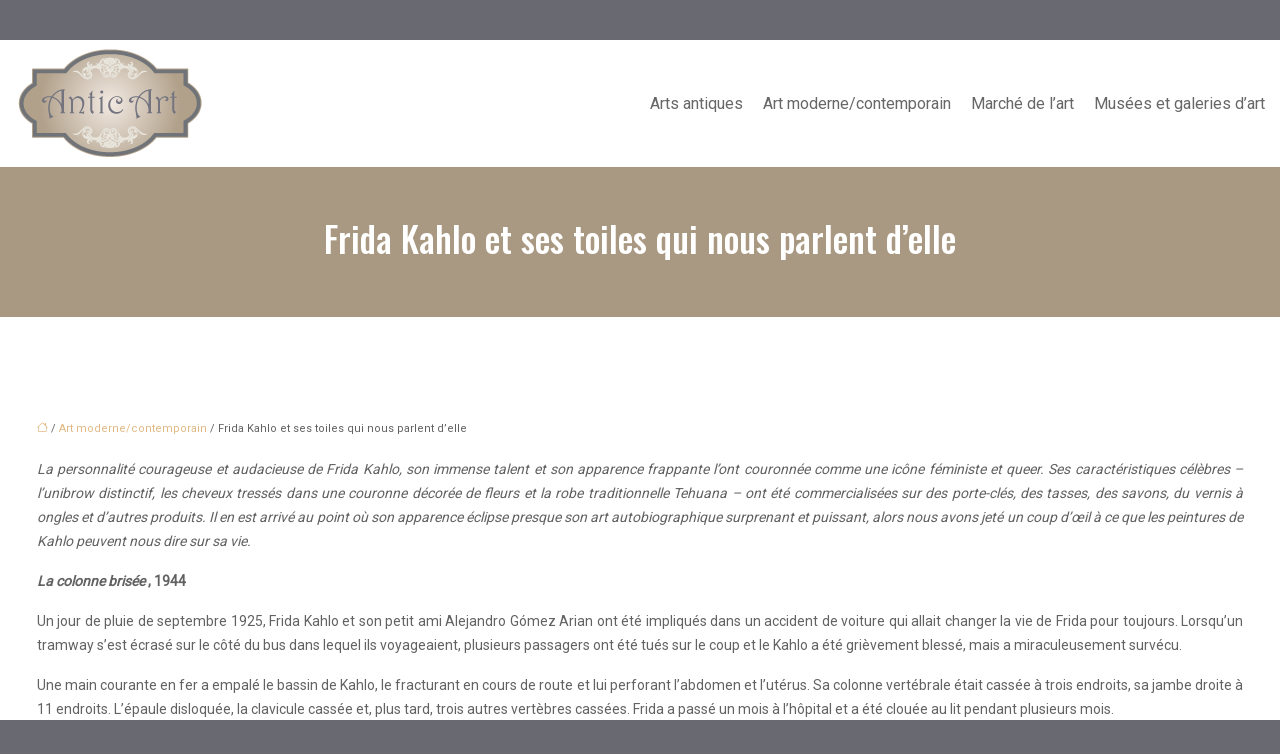

--- FILE ---
content_type: text/html; charset=UTF-8
request_url: https://www.antic-art.com/frida-kahlo-et-ses-toiles-qui-nous-parlent-delle/
body_size: 14150
content:
<!DOCTYPE html>
<html lang="fr-FR">
<head>
<meta charset="UTF-8" />
<meta name="viewport" content="width=device-width">
<link rel="shortcut icon" href="/wp-content/uploads/2015/10/favicon-1.jpg" />
<script type="application/ld+json">
{
    "@context": "https://schema.org",
    "@graph": [
        {
            "@type": "WebSite",
            "@id": "https://www.antic-art.com#website",
            "url": "https://www.antic-art.com",
            "name": "Antic art",
            "inLanguage": "fr-FR",
            "publisher": {
                "@id": "https://www.antic-art.com#organization"
            }
        },
        {
            "@type": "Organization",
            "@id": "https://www.antic-art.com#organization",
            "name": "Antic art",
            "url": "https://www.antic-art.com",
            "logo": {
                "@type": "ImageObject",
                "@id": "https://www.antic-art.com#logo",
                "url": "https://www.antic-art.com/wp-content/uploads/2015/11/logo1-1.png"
            }
        },
        {
            "@type": "Person",
            "@id": "https://www.antic-art.com/author/antic@art#person",
            "name": "antic@art",
            "jobTitle": "Rédaction Web",
            "url": "https://www.antic-art.com/author/antic@art",
            "worksFor": {
                "@id": "https://www.antic-art.com#organization"
            },
            "image": {
                "@type": "ImageObject",
                "url": ""
            }
        },
        {
            "@type": "WebPage",
            "@id": "https://www.antic-art.com/frida-kahlo-et-ses-toiles-qui-nous-parlent-delle/#webpage",
            "url": "https://www.antic-art.com/frida-kahlo-et-ses-toiles-qui-nous-parlent-delle/",
            "isPartOf": {
                "@id": "https://www.antic-art.com#website"
            },
            "breadcrumb": {
                "@id": "https://www.antic-art.com/frida-kahlo-et-ses-toiles-qui-nous-parlent-delle/#breadcrumb"
            },
            "inLanguage": "fr_FR"
        },
        {
            "@type": "Article",
            "@id": "https://www.antic-art.com/frida-kahlo-et-ses-toiles-qui-nous-parlent-delle/#article",
            "headline": "Frida Kahlo et ses toiles qui nous parlent d&rsquo;elle",
            "mainEntityOfPage": {
                "@id": "https://www.antic-art.com/frida-kahlo-et-ses-toiles-qui-nous-parlent-delle/#webpage"
            },
            "wordCount": 1495,
            "isAccessibleForFree": true,
            "articleSection": [
                "Art moderne/contemporain"
            ],
            "datePublished": "2020-11-06T09:40:58+00:00",
            "author": {
                "@id": "https://www.antic-art.com/author/antic@art#person"
            },
            "publisher": {
                "@id": "https://www.antic-art.com#organization"
            },
            "inLanguage": "fr-FR"
        },
        {
            "@type": "BreadcrumbList",
            "@id": "https://www.antic-art.com/frida-kahlo-et-ses-toiles-qui-nous-parlent-delle/#breadcrumb",
            "itemListElement": [
                {
                    "@type": "ListItem",
                    "position": 1,
                    "name": "Accueil",
                    "item": "https://www.antic-art.com/"
                },
                {
                    "@type": "ListItem",
                    "position": 2,
                    "name": "Art moderne/contemporain",
                    "item": "https://www.antic-art.com/art-moderne-contemporain/"
                },
                {
                    "@type": "ListItem",
                    "position": 3,
                    "name": "Frida Kahlo et ses toiles qui nous parlent d&rsquo;elle",
                    "item": "https://www.antic-art.com/frida-kahlo-et-ses-toiles-qui-nous-parlent-delle/"
                }
            ]
        }
    ]
}</script>
<meta name='robots' content='max-image-preview:large' />
<title></title><meta name="description" content=""><link rel="alternate" title="oEmbed (JSON)" type="application/json+oembed" href="https://www.antic-art.com/wp-json/oembed/1.0/embed?url=https%3A%2F%2Fwww.antic-art.com%2Ffrida-kahlo-et-ses-toiles-qui-nous-parlent-delle%2F" />
<link rel="alternate" title="oEmbed (XML)" type="text/xml+oembed" href="https://www.antic-art.com/wp-json/oembed/1.0/embed?url=https%3A%2F%2Fwww.antic-art.com%2Ffrida-kahlo-et-ses-toiles-qui-nous-parlent-delle%2F&#038;format=xml" />
<style id='wp-img-auto-sizes-contain-inline-css' type='text/css'>
img:is([sizes=auto i],[sizes^="auto," i]){contain-intrinsic-size:3000px 1500px}
/*# sourceURL=wp-img-auto-sizes-contain-inline-css */
</style>
<style id='wp-block-library-inline-css' type='text/css'>
:root{--wp-block-synced-color:#7a00df;--wp-block-synced-color--rgb:122,0,223;--wp-bound-block-color:var(--wp-block-synced-color);--wp-editor-canvas-background:#ddd;--wp-admin-theme-color:#007cba;--wp-admin-theme-color--rgb:0,124,186;--wp-admin-theme-color-darker-10:#006ba1;--wp-admin-theme-color-darker-10--rgb:0,107,160.5;--wp-admin-theme-color-darker-20:#005a87;--wp-admin-theme-color-darker-20--rgb:0,90,135;--wp-admin-border-width-focus:2px}@media (min-resolution:192dpi){:root{--wp-admin-border-width-focus:1.5px}}.wp-element-button{cursor:pointer}:root .has-very-light-gray-background-color{background-color:#eee}:root .has-very-dark-gray-background-color{background-color:#313131}:root .has-very-light-gray-color{color:#eee}:root .has-very-dark-gray-color{color:#313131}:root .has-vivid-green-cyan-to-vivid-cyan-blue-gradient-background{background:linear-gradient(135deg,#00d084,#0693e3)}:root .has-purple-crush-gradient-background{background:linear-gradient(135deg,#34e2e4,#4721fb 50%,#ab1dfe)}:root .has-hazy-dawn-gradient-background{background:linear-gradient(135deg,#faaca8,#dad0ec)}:root .has-subdued-olive-gradient-background{background:linear-gradient(135deg,#fafae1,#67a671)}:root .has-atomic-cream-gradient-background{background:linear-gradient(135deg,#fdd79a,#004a59)}:root .has-nightshade-gradient-background{background:linear-gradient(135deg,#330968,#31cdcf)}:root .has-midnight-gradient-background{background:linear-gradient(135deg,#020381,#2874fc)}:root{--wp--preset--font-size--normal:16px;--wp--preset--font-size--huge:42px}.has-regular-font-size{font-size:1em}.has-larger-font-size{font-size:2.625em}.has-normal-font-size{font-size:var(--wp--preset--font-size--normal)}.has-huge-font-size{font-size:var(--wp--preset--font-size--huge)}.has-text-align-center{text-align:center}.has-text-align-left{text-align:left}.has-text-align-right{text-align:right}.has-fit-text{white-space:nowrap!important}#end-resizable-editor-section{display:none}.aligncenter{clear:both}.items-justified-left{justify-content:flex-start}.items-justified-center{justify-content:center}.items-justified-right{justify-content:flex-end}.items-justified-space-between{justify-content:space-between}.screen-reader-text{border:0;clip-path:inset(50%);height:1px;margin:-1px;overflow:hidden;padding:0;position:absolute;width:1px;word-wrap:normal!important}.screen-reader-text:focus{background-color:#ddd;clip-path:none;color:#444;display:block;font-size:1em;height:auto;left:5px;line-height:normal;padding:15px 23px 14px;text-decoration:none;top:5px;width:auto;z-index:100000}html :where(.has-border-color){border-style:solid}html :where([style*=border-top-color]){border-top-style:solid}html :where([style*=border-right-color]){border-right-style:solid}html :where([style*=border-bottom-color]){border-bottom-style:solid}html :where([style*=border-left-color]){border-left-style:solid}html :where([style*=border-width]){border-style:solid}html :where([style*=border-top-width]){border-top-style:solid}html :where([style*=border-right-width]){border-right-style:solid}html :where([style*=border-bottom-width]){border-bottom-style:solid}html :where([style*=border-left-width]){border-left-style:solid}html :where(img[class*=wp-image-]){height:auto;max-width:100%}:where(figure){margin:0 0 1em}html :where(.is-position-sticky){--wp-admin--admin-bar--position-offset:var(--wp-admin--admin-bar--height,0px)}@media screen and (max-width:600px){html :where(.is-position-sticky){--wp-admin--admin-bar--position-offset:0px}}

/*# sourceURL=wp-block-library-inline-css */
</style><style id='global-styles-inline-css' type='text/css'>
:root{--wp--preset--aspect-ratio--square: 1;--wp--preset--aspect-ratio--4-3: 4/3;--wp--preset--aspect-ratio--3-4: 3/4;--wp--preset--aspect-ratio--3-2: 3/2;--wp--preset--aspect-ratio--2-3: 2/3;--wp--preset--aspect-ratio--16-9: 16/9;--wp--preset--aspect-ratio--9-16: 9/16;--wp--preset--color--black: #000000;--wp--preset--color--cyan-bluish-gray: #abb8c3;--wp--preset--color--white: #ffffff;--wp--preset--color--pale-pink: #f78da7;--wp--preset--color--vivid-red: #cf2e2e;--wp--preset--color--luminous-vivid-orange: #ff6900;--wp--preset--color--luminous-vivid-amber: #fcb900;--wp--preset--color--light-green-cyan: #7bdcb5;--wp--preset--color--vivid-green-cyan: #00d084;--wp--preset--color--pale-cyan-blue: #8ed1fc;--wp--preset--color--vivid-cyan-blue: #0693e3;--wp--preset--color--vivid-purple: #9b51e0;--wp--preset--color--base: #f9f9f9;--wp--preset--color--base-2: #ffffff;--wp--preset--color--contrast: #111111;--wp--preset--color--contrast-2: #636363;--wp--preset--color--contrast-3: #A4A4A4;--wp--preset--color--accent: #cfcabe;--wp--preset--color--accent-2: #c2a990;--wp--preset--color--accent-3: #d8613c;--wp--preset--color--accent-4: #b1c5a4;--wp--preset--color--accent-5: #b5bdbc;--wp--preset--gradient--vivid-cyan-blue-to-vivid-purple: linear-gradient(135deg,rgb(6,147,227) 0%,rgb(155,81,224) 100%);--wp--preset--gradient--light-green-cyan-to-vivid-green-cyan: linear-gradient(135deg,rgb(122,220,180) 0%,rgb(0,208,130) 100%);--wp--preset--gradient--luminous-vivid-amber-to-luminous-vivid-orange: linear-gradient(135deg,rgb(252,185,0) 0%,rgb(255,105,0) 100%);--wp--preset--gradient--luminous-vivid-orange-to-vivid-red: linear-gradient(135deg,rgb(255,105,0) 0%,rgb(207,46,46) 100%);--wp--preset--gradient--very-light-gray-to-cyan-bluish-gray: linear-gradient(135deg,rgb(238,238,238) 0%,rgb(169,184,195) 100%);--wp--preset--gradient--cool-to-warm-spectrum: linear-gradient(135deg,rgb(74,234,220) 0%,rgb(151,120,209) 20%,rgb(207,42,186) 40%,rgb(238,44,130) 60%,rgb(251,105,98) 80%,rgb(254,248,76) 100%);--wp--preset--gradient--blush-light-purple: linear-gradient(135deg,rgb(255,206,236) 0%,rgb(152,150,240) 100%);--wp--preset--gradient--blush-bordeaux: linear-gradient(135deg,rgb(254,205,165) 0%,rgb(254,45,45) 50%,rgb(107,0,62) 100%);--wp--preset--gradient--luminous-dusk: linear-gradient(135deg,rgb(255,203,112) 0%,rgb(199,81,192) 50%,rgb(65,88,208) 100%);--wp--preset--gradient--pale-ocean: linear-gradient(135deg,rgb(255,245,203) 0%,rgb(182,227,212) 50%,rgb(51,167,181) 100%);--wp--preset--gradient--electric-grass: linear-gradient(135deg,rgb(202,248,128) 0%,rgb(113,206,126) 100%);--wp--preset--gradient--midnight: linear-gradient(135deg,rgb(2,3,129) 0%,rgb(40,116,252) 100%);--wp--preset--gradient--gradient-1: linear-gradient(to bottom, #cfcabe 0%, #F9F9F9 100%);--wp--preset--gradient--gradient-2: linear-gradient(to bottom, #C2A990 0%, #F9F9F9 100%);--wp--preset--gradient--gradient-3: linear-gradient(to bottom, #D8613C 0%, #F9F9F9 100%);--wp--preset--gradient--gradient-4: linear-gradient(to bottom, #B1C5A4 0%, #F9F9F9 100%);--wp--preset--gradient--gradient-5: linear-gradient(to bottom, #B5BDBC 0%, #F9F9F9 100%);--wp--preset--gradient--gradient-6: linear-gradient(to bottom, #A4A4A4 0%, #F9F9F9 100%);--wp--preset--gradient--gradient-7: linear-gradient(to bottom, #cfcabe 50%, #F9F9F9 50%);--wp--preset--gradient--gradient-8: linear-gradient(to bottom, #C2A990 50%, #F9F9F9 50%);--wp--preset--gradient--gradient-9: linear-gradient(to bottom, #D8613C 50%, #F9F9F9 50%);--wp--preset--gradient--gradient-10: linear-gradient(to bottom, #B1C5A4 50%, #F9F9F9 50%);--wp--preset--gradient--gradient-11: linear-gradient(to bottom, #B5BDBC 50%, #F9F9F9 50%);--wp--preset--gradient--gradient-12: linear-gradient(to bottom, #A4A4A4 50%, #F9F9F9 50%);--wp--preset--font-size--small: 13px;--wp--preset--font-size--medium: 20px;--wp--preset--font-size--large: 36px;--wp--preset--font-size--x-large: 42px;--wp--preset--spacing--20: min(1.5rem, 2vw);--wp--preset--spacing--30: min(2.5rem, 3vw);--wp--preset--spacing--40: min(4rem, 5vw);--wp--preset--spacing--50: min(6.5rem, 8vw);--wp--preset--spacing--60: min(10.5rem, 13vw);--wp--preset--spacing--70: 3.38rem;--wp--preset--spacing--80: 5.06rem;--wp--preset--spacing--10: 1rem;--wp--preset--shadow--natural: 6px 6px 9px rgba(0, 0, 0, 0.2);--wp--preset--shadow--deep: 12px 12px 50px rgba(0, 0, 0, 0.4);--wp--preset--shadow--sharp: 6px 6px 0px rgba(0, 0, 0, 0.2);--wp--preset--shadow--outlined: 6px 6px 0px -3px rgb(255, 255, 255), 6px 6px rgb(0, 0, 0);--wp--preset--shadow--crisp: 6px 6px 0px rgb(0, 0, 0);}:root { --wp--style--global--content-size: 1320px;--wp--style--global--wide-size: 1920px; }:where(body) { margin: 0; }.wp-site-blocks { padding-top: var(--wp--style--root--padding-top); padding-bottom: var(--wp--style--root--padding-bottom); }.has-global-padding { padding-right: var(--wp--style--root--padding-right); padding-left: var(--wp--style--root--padding-left); }.has-global-padding > .alignfull { margin-right: calc(var(--wp--style--root--padding-right) * -1); margin-left: calc(var(--wp--style--root--padding-left) * -1); }.has-global-padding :where(:not(.alignfull.is-layout-flow) > .has-global-padding:not(.wp-block-block, .alignfull)) { padding-right: 0; padding-left: 0; }.has-global-padding :where(:not(.alignfull.is-layout-flow) > .has-global-padding:not(.wp-block-block, .alignfull)) > .alignfull { margin-left: 0; margin-right: 0; }.wp-site-blocks > .alignleft { float: left; margin-right: 2em; }.wp-site-blocks > .alignright { float: right; margin-left: 2em; }.wp-site-blocks > .aligncenter { justify-content: center; margin-left: auto; margin-right: auto; }:where(.wp-site-blocks) > * { margin-block-start: 1.2rem; margin-block-end: 0; }:where(.wp-site-blocks) > :first-child { margin-block-start: 0; }:where(.wp-site-blocks) > :last-child { margin-block-end: 0; }:root { --wp--style--block-gap: 1.2rem; }:root :where(.is-layout-flow) > :first-child{margin-block-start: 0;}:root :where(.is-layout-flow) > :last-child{margin-block-end: 0;}:root :where(.is-layout-flow) > *{margin-block-start: 1.2rem;margin-block-end: 0;}:root :where(.is-layout-constrained) > :first-child{margin-block-start: 0;}:root :where(.is-layout-constrained) > :last-child{margin-block-end: 0;}:root :where(.is-layout-constrained) > *{margin-block-start: 1.2rem;margin-block-end: 0;}:root :where(.is-layout-flex){gap: 1.2rem;}:root :where(.is-layout-grid){gap: 1.2rem;}.is-layout-flow > .alignleft{float: left;margin-inline-start: 0;margin-inline-end: 2em;}.is-layout-flow > .alignright{float: right;margin-inline-start: 2em;margin-inline-end: 0;}.is-layout-flow > .aligncenter{margin-left: auto !important;margin-right: auto !important;}.is-layout-constrained > .alignleft{float: left;margin-inline-start: 0;margin-inline-end: 2em;}.is-layout-constrained > .alignright{float: right;margin-inline-start: 2em;margin-inline-end: 0;}.is-layout-constrained > .aligncenter{margin-left: auto !important;margin-right: auto !important;}.is-layout-constrained > :where(:not(.alignleft):not(.alignright):not(.alignfull)){max-width: var(--wp--style--global--content-size);margin-left: auto !important;margin-right: auto !important;}.is-layout-constrained > .alignwide{max-width: var(--wp--style--global--wide-size);}body .is-layout-flex{display: flex;}.is-layout-flex{flex-wrap: wrap;align-items: center;}.is-layout-flex > :is(*, div){margin: 0;}body .is-layout-grid{display: grid;}.is-layout-grid > :is(*, div){margin: 0;}body{--wp--style--root--padding-top: 0px;--wp--style--root--padding-right: var(--wp--preset--spacing--50);--wp--style--root--padding-bottom: 0px;--wp--style--root--padding-left: var(--wp--preset--spacing--50);}a:where(:not(.wp-element-button)){text-decoration: underline;}:root :where(a:where(:not(.wp-element-button)):hover){text-decoration: none;}:root :where(.wp-element-button, .wp-block-button__link){background-color: var(--wp--preset--color--contrast);border-radius: .33rem;border-color: var(--wp--preset--color--contrast);border-width: 0;color: var(--wp--preset--color--base);font-family: inherit;font-size: var(--wp--preset--font-size--small);font-style: normal;font-weight: 500;letter-spacing: inherit;line-height: inherit;padding-top: 0.6rem;padding-right: 1rem;padding-bottom: 0.6rem;padding-left: 1rem;text-decoration: none;text-transform: inherit;}:root :where(.wp-element-button:hover, .wp-block-button__link:hover){background-color: var(--wp--preset--color--contrast-2);border-color: var(--wp--preset--color--contrast-2);color: var(--wp--preset--color--base);}:root :where(.wp-element-button:focus, .wp-block-button__link:focus){background-color: var(--wp--preset--color--contrast-2);border-color: var(--wp--preset--color--contrast-2);color: var(--wp--preset--color--base);outline-color: var(--wp--preset--color--contrast);outline-offset: 2px;outline-style: dotted;outline-width: 1px;}:root :where(.wp-element-button:active, .wp-block-button__link:active){background-color: var(--wp--preset--color--contrast);color: var(--wp--preset--color--base);}:root :where(.wp-element-caption, .wp-block-audio figcaption, .wp-block-embed figcaption, .wp-block-gallery figcaption, .wp-block-image figcaption, .wp-block-table figcaption, .wp-block-video figcaption){color: var(--wp--preset--color--contrast-2);font-family: var(--wp--preset--font-family--body);font-size: 0.8rem;}.has-black-color{color: var(--wp--preset--color--black) !important;}.has-cyan-bluish-gray-color{color: var(--wp--preset--color--cyan-bluish-gray) !important;}.has-white-color{color: var(--wp--preset--color--white) !important;}.has-pale-pink-color{color: var(--wp--preset--color--pale-pink) !important;}.has-vivid-red-color{color: var(--wp--preset--color--vivid-red) !important;}.has-luminous-vivid-orange-color{color: var(--wp--preset--color--luminous-vivid-orange) !important;}.has-luminous-vivid-amber-color{color: var(--wp--preset--color--luminous-vivid-amber) !important;}.has-light-green-cyan-color{color: var(--wp--preset--color--light-green-cyan) !important;}.has-vivid-green-cyan-color{color: var(--wp--preset--color--vivid-green-cyan) !important;}.has-pale-cyan-blue-color{color: var(--wp--preset--color--pale-cyan-blue) !important;}.has-vivid-cyan-blue-color{color: var(--wp--preset--color--vivid-cyan-blue) !important;}.has-vivid-purple-color{color: var(--wp--preset--color--vivid-purple) !important;}.has-base-color{color: var(--wp--preset--color--base) !important;}.has-base-2-color{color: var(--wp--preset--color--base-2) !important;}.has-contrast-color{color: var(--wp--preset--color--contrast) !important;}.has-contrast-2-color{color: var(--wp--preset--color--contrast-2) !important;}.has-contrast-3-color{color: var(--wp--preset--color--contrast-3) !important;}.has-accent-color{color: var(--wp--preset--color--accent) !important;}.has-accent-2-color{color: var(--wp--preset--color--accent-2) !important;}.has-accent-3-color{color: var(--wp--preset--color--accent-3) !important;}.has-accent-4-color{color: var(--wp--preset--color--accent-4) !important;}.has-accent-5-color{color: var(--wp--preset--color--accent-5) !important;}.has-black-background-color{background-color: var(--wp--preset--color--black) !important;}.has-cyan-bluish-gray-background-color{background-color: var(--wp--preset--color--cyan-bluish-gray) !important;}.has-white-background-color{background-color: var(--wp--preset--color--white) !important;}.has-pale-pink-background-color{background-color: var(--wp--preset--color--pale-pink) !important;}.has-vivid-red-background-color{background-color: var(--wp--preset--color--vivid-red) !important;}.has-luminous-vivid-orange-background-color{background-color: var(--wp--preset--color--luminous-vivid-orange) !important;}.has-luminous-vivid-amber-background-color{background-color: var(--wp--preset--color--luminous-vivid-amber) !important;}.has-light-green-cyan-background-color{background-color: var(--wp--preset--color--light-green-cyan) !important;}.has-vivid-green-cyan-background-color{background-color: var(--wp--preset--color--vivid-green-cyan) !important;}.has-pale-cyan-blue-background-color{background-color: var(--wp--preset--color--pale-cyan-blue) !important;}.has-vivid-cyan-blue-background-color{background-color: var(--wp--preset--color--vivid-cyan-blue) !important;}.has-vivid-purple-background-color{background-color: var(--wp--preset--color--vivid-purple) !important;}.has-base-background-color{background-color: var(--wp--preset--color--base) !important;}.has-base-2-background-color{background-color: var(--wp--preset--color--base-2) !important;}.has-contrast-background-color{background-color: var(--wp--preset--color--contrast) !important;}.has-contrast-2-background-color{background-color: var(--wp--preset--color--contrast-2) !important;}.has-contrast-3-background-color{background-color: var(--wp--preset--color--contrast-3) !important;}.has-accent-background-color{background-color: var(--wp--preset--color--accent) !important;}.has-accent-2-background-color{background-color: var(--wp--preset--color--accent-2) !important;}.has-accent-3-background-color{background-color: var(--wp--preset--color--accent-3) !important;}.has-accent-4-background-color{background-color: var(--wp--preset--color--accent-4) !important;}.has-accent-5-background-color{background-color: var(--wp--preset--color--accent-5) !important;}.has-black-border-color{border-color: var(--wp--preset--color--black) !important;}.has-cyan-bluish-gray-border-color{border-color: var(--wp--preset--color--cyan-bluish-gray) !important;}.has-white-border-color{border-color: var(--wp--preset--color--white) !important;}.has-pale-pink-border-color{border-color: var(--wp--preset--color--pale-pink) !important;}.has-vivid-red-border-color{border-color: var(--wp--preset--color--vivid-red) !important;}.has-luminous-vivid-orange-border-color{border-color: var(--wp--preset--color--luminous-vivid-orange) !important;}.has-luminous-vivid-amber-border-color{border-color: var(--wp--preset--color--luminous-vivid-amber) !important;}.has-light-green-cyan-border-color{border-color: var(--wp--preset--color--light-green-cyan) !important;}.has-vivid-green-cyan-border-color{border-color: var(--wp--preset--color--vivid-green-cyan) !important;}.has-pale-cyan-blue-border-color{border-color: var(--wp--preset--color--pale-cyan-blue) !important;}.has-vivid-cyan-blue-border-color{border-color: var(--wp--preset--color--vivid-cyan-blue) !important;}.has-vivid-purple-border-color{border-color: var(--wp--preset--color--vivid-purple) !important;}.has-base-border-color{border-color: var(--wp--preset--color--base) !important;}.has-base-2-border-color{border-color: var(--wp--preset--color--base-2) !important;}.has-contrast-border-color{border-color: var(--wp--preset--color--contrast) !important;}.has-contrast-2-border-color{border-color: var(--wp--preset--color--contrast-2) !important;}.has-contrast-3-border-color{border-color: var(--wp--preset--color--contrast-3) !important;}.has-accent-border-color{border-color: var(--wp--preset--color--accent) !important;}.has-accent-2-border-color{border-color: var(--wp--preset--color--accent-2) !important;}.has-accent-3-border-color{border-color: var(--wp--preset--color--accent-3) !important;}.has-accent-4-border-color{border-color: var(--wp--preset--color--accent-4) !important;}.has-accent-5-border-color{border-color: var(--wp--preset--color--accent-5) !important;}.has-vivid-cyan-blue-to-vivid-purple-gradient-background{background: var(--wp--preset--gradient--vivid-cyan-blue-to-vivid-purple) !important;}.has-light-green-cyan-to-vivid-green-cyan-gradient-background{background: var(--wp--preset--gradient--light-green-cyan-to-vivid-green-cyan) !important;}.has-luminous-vivid-amber-to-luminous-vivid-orange-gradient-background{background: var(--wp--preset--gradient--luminous-vivid-amber-to-luminous-vivid-orange) !important;}.has-luminous-vivid-orange-to-vivid-red-gradient-background{background: var(--wp--preset--gradient--luminous-vivid-orange-to-vivid-red) !important;}.has-very-light-gray-to-cyan-bluish-gray-gradient-background{background: var(--wp--preset--gradient--very-light-gray-to-cyan-bluish-gray) !important;}.has-cool-to-warm-spectrum-gradient-background{background: var(--wp--preset--gradient--cool-to-warm-spectrum) !important;}.has-blush-light-purple-gradient-background{background: var(--wp--preset--gradient--blush-light-purple) !important;}.has-blush-bordeaux-gradient-background{background: var(--wp--preset--gradient--blush-bordeaux) !important;}.has-luminous-dusk-gradient-background{background: var(--wp--preset--gradient--luminous-dusk) !important;}.has-pale-ocean-gradient-background{background: var(--wp--preset--gradient--pale-ocean) !important;}.has-electric-grass-gradient-background{background: var(--wp--preset--gradient--electric-grass) !important;}.has-midnight-gradient-background{background: var(--wp--preset--gradient--midnight) !important;}.has-gradient-1-gradient-background{background: var(--wp--preset--gradient--gradient-1) !important;}.has-gradient-2-gradient-background{background: var(--wp--preset--gradient--gradient-2) !important;}.has-gradient-3-gradient-background{background: var(--wp--preset--gradient--gradient-3) !important;}.has-gradient-4-gradient-background{background: var(--wp--preset--gradient--gradient-4) !important;}.has-gradient-5-gradient-background{background: var(--wp--preset--gradient--gradient-5) !important;}.has-gradient-6-gradient-background{background: var(--wp--preset--gradient--gradient-6) !important;}.has-gradient-7-gradient-background{background: var(--wp--preset--gradient--gradient-7) !important;}.has-gradient-8-gradient-background{background: var(--wp--preset--gradient--gradient-8) !important;}.has-gradient-9-gradient-background{background: var(--wp--preset--gradient--gradient-9) !important;}.has-gradient-10-gradient-background{background: var(--wp--preset--gradient--gradient-10) !important;}.has-gradient-11-gradient-background{background: var(--wp--preset--gradient--gradient-11) !important;}.has-gradient-12-gradient-background{background: var(--wp--preset--gradient--gradient-12) !important;}.has-small-font-size{font-size: var(--wp--preset--font-size--small) !important;}.has-medium-font-size{font-size: var(--wp--preset--font-size--medium) !important;}.has-large-font-size{font-size: var(--wp--preset--font-size--large) !important;}.has-x-large-font-size{font-size: var(--wp--preset--font-size--x-large) !important;}
/*# sourceURL=global-styles-inline-css */
</style>

<link rel='stylesheet' id='default-css' href='https://www.antic-art.com/wp-content/themes/factory-templates-4/style.css?ver=8c1b33b36fe8705293040cd5249b5894' type='text/css' media='all' />
<link rel='stylesheet' id='bootstrap5-css' href='https://www.antic-art.com/wp-content/themes/factory-templates-4/css/bootstrap.min.css?ver=8c1b33b36fe8705293040cd5249b5894' type='text/css' media='all' />
<link rel='stylesheet' id='bootstrap-icon-css' href='https://www.antic-art.com/wp-content/themes/factory-templates-4/css/bootstrap-icons.css?ver=8c1b33b36fe8705293040cd5249b5894' type='text/css' media='all' />
<link rel='stylesheet' id='global-css' href='https://www.antic-art.com/wp-content/themes/factory-templates-4/css/global.css?ver=8c1b33b36fe8705293040cd5249b5894' type='text/css' media='all' />
<link rel='stylesheet' id='light-theme-css' href='https://www.antic-art.com/wp-content/themes/factory-templates-4/css/light.css?ver=8c1b33b36fe8705293040cd5249b5894' type='text/css' media='all' />
<script type="text/javascript" src="https://code.jquery.com/jquery-3.2.1.min.js?ver=8c1b33b36fe8705293040cd5249b5894" id="jquery3.2.1-js"></script>
<script type="text/javascript" src="https://www.antic-art.com/wp-content/themes/factory-templates-4/js/fn.js?ver=8c1b33b36fe8705293040cd5249b5894" id="default_script-js"></script>
<link rel="https://api.w.org/" href="https://www.antic-art.com/wp-json/" /><link rel="alternate" title="JSON" type="application/json" href="https://www.antic-art.com/wp-json/wp/v2/posts/2549" /><link rel="EditURI" type="application/rsd+xml" title="RSD" href="https://www.antic-art.com/xmlrpc.php?rsd" />
<link rel="canonical" href="https://www.antic-art.com/frida-kahlo-et-ses-toiles-qui-nous-parlent-delle/" />
<link rel='shortlink' href='https://www.antic-art.com/?p=2549' />
 
<meta name="google-site-verification" content="eCfWUn4Z77RFI00hvcrucvqQdq_xfk8DVEpIqapuOuQ" />
<script>
  (function(i,s,o,g,r,a,m){i['GoogleAnalyticsObject']=r;i[r]=i[r]||function(){
  (i[r].q=i[r].q||[]).push(arguments)},i[r].l=1*new Date();a=s.createElement(o),
  m=s.getElementsByTagName(o)[0];a.async=1;a.src=g;m.parentNode.insertBefore(a,m)
  })(window,document,'script','https://www.google-analytics.com/analytics.js','ga');

  ga('create', 'UA-78509485-4', 'auto');
  ga('send', 'pageview');

</script>
<link href="https://fonts.googleapis.com/css2?family=Oswald:wght@500&family=Roboto&display=swap" rel="stylesheet"> 
<style type="text/css">
.default_color_background,.menu-bars{background-color : #e1b985 }.default_color_text,a,h1 span,h2 span,h3 span,h4 span,h5 span,h6 span{color :#e1b985 }.navigation li a,.navigation li.disabled,.navigation li.active a,.owl-dots .owl-dot.active span,.owl-dots .owl-dot:hover span{background-color: #e1b985;}
.block-spc{border-color:#e1b985}
.page-content a{color : #e1b985 }.page-content a:hover{color : #e1922c }.home .body-content a{color : #e1b985 }.home .body-content a:hover{color : #e1922c }nav.navbar{background-color:#fff} .main-navigation .logo-main{height: auto;}.main-navigation  .logo-sticky{height: auto;}.main-navigation .sub-menu{background-color: #fff;}nav li a{font-size:16px;}nav li a{line-height:40px;}nav li a{color:#676767!important;}nav li:hover > a,.current-menu-item > a{color:#e1b985!important;}.main-navigation .sub-menu{padding:0px}.main-navigation ul ul li{padding:0px 15px}.archive h1{color:#fff!important;}.category .subheader,.single .subheader{padding:50px 0 }.archive h1{text-align:center!important;} .archive h1{font-size:35px}  .archive h2,.cat-description h2{font-size:25px} .archive h2 a,.cat-description h2{color:#1c1c1c!important;}.archive .readmore{background-color:#b1a18a;}.archive .readmore{color:#fff;}.archive .readmore:hover{background-color:#313131;}.archive .readmore:hover{color:#fff;}.archive .readmore{padding:8px 20px;}.single h1{color:#fff!important;}.single .the-post h2{color:#1c1c1c!important;}.single .the-post h3{color:#1c1c1c!important;}.single .the-post h4{color:#1c1c1c!important;}.single .the-post h5{color:#1c1c1c!important;}.single .the-post h6{color:#1c1c1c!important;} .single .post-content a{color:#e1b985} .single .post-content a:hover{color:#e1922c}.single h1{text-align:center!important;}.single h1{font-size: 35px}.single h2{font-size: 25px}.single h3{font-size: 22px}.single h4{font-size: 20px}.single h5{font-size: 19px}.single h6{font-size: 18px}footer{background-position:top } #back_to_top{background-color:#d1a45f;}#back_to_top i, #back_to_top svg{color:#fff;} footer{padding:60px 0 40px} .copyright{background-color:#ebecee} </style>
<style>:root {
    --color-primary: #e1b985;
    --color-primary-light: #fff0ac;
    --color-primary-dark: #9d815d;
    --color-primary-hover: #caa677;
    --color-primary-muted: #ffffd4;
            --color-background: #696971;
    --color-text: #000000;
} </style>
<style id="custom-st" type="text/css">
body{font-family:Roboto,sans-serif;color:#626262;font-size:14px;line-height:24px;margin-top:40px;margin-bottom:40px;}h1,h2,h3,h4,h5,h6,.autre-titre{font-family:Oswald,sans-serif;}nav li a{font-weight:400;}.main-navigation{padding:0px !important;}.main-navigation .menu-item-has-children:after{top:14px;right:-13px;color:#e1b985;}.anim-colB3 {transition:0.4s ease;}.anim-colB3:hover{background:#f1f1f1 !important;}body:not(.home) .body-content{background:#fff;}footer{font-size:14px;color:#a1a0a4;line-height:24px;}footer .copyright{border-top:none !important;padding:25px 50px;margin-top:30px !important;}#inactive,#progress,.to-top{z-index:2;}footer .footer-widget{color:#3d3a41;font-family:Oswald,sans-serif;letter-spacing:1px;line-height:1.4em;border-bottom:none!important;}footer .widgets{padding:0 30px!important;}.pt-4{margin-right:50px !important;padding-top:1.1rem !important;}footer img{max-width:150px !important;margin-top:10px !important;}.archive .loop-post{margin-top:50px;margin-bottom:0;padding-bottom:50px;}.archive .readmore{margin-top:10px;}.archive h2{margin-bottom:20px;}.archive h1,.single h1{font-weight:500;}.single h2,.single h3,.single h4,.single h5,.single h6{letter-spacing:1px;}.archive .post{padding:0 30px;background-color:#FFF;}.archive footer{margin-top:-48px;}.widget_sidebar .sidebar-widget{padding:0 0 10px;border-bottom:none;font-weight:500;text-align:left;color:#1c1c1c;letter-spacing:1px;font-family:Oswald,sans-serif;}.widget-area{padding-right:20px;padding-left:20px;}.widget_sidebar{box-sizing:border-box;text-align:center;background-color:#FFF;margin-bottom:30px;}.single .sidebar-ma{text-align:left;}.single .all-post-content{background:#fff;padding-right:25px;padding-left:25px;margin-bottom:50px;}.single .post-content{background-color:#fff;margin-bottom:0px !important;}@media screen and (max-width:969px){.home h1{font-size:35px !important;line-height:40px !important;}.home h2{font-size:30px !important;line-height:35px !important;}.home h3,.home h4{font-size:25px !important;}body:not(.home){background:#fff !important;}.slider{min-height:60vh !important;padding:80px 20px 40px !important;}body{margin-top:0px !important;margin-bottom:0px !important;}.right-b2{padding:30px 20px !important;}.banner-b2{min-height:50vh !important;}.empil-b3{padding:20px !important;}.bloc3{gap:0em 0px !important;}.grp1{padding:20px !important;}.grp2{padding:30px 20px !important;}.spacer-title{height:0px !important;}footer{padding:30px 10px 20px !important;}footer .widgets{padding:0px !important;}.navbar-collapse{margin-top:20px !important;background-color:#fff !important;}nav li a{line-height:20px !important;}.navbar-toggler {border-color:#000;}.category .subheader,.single .subheader{padding:30px 0 !important;}.archive h1,.single h1{font-size:25px;text-align:center !important;}.single .all-post-content{margin-top:20px !important;}}</style>
</head> 

<body class="wp-singular post-template-default single single-post postid-2549 single-format-standard wp-theme-factory-templates-4 catid-12" style="background-color: #696971;">

<div class="main-navigation  container-xxl is_sticky ">
<nav class="navbar navbar-expand-lg  container-xxl">

<a id="logo" href="https://www.antic-art.com">
<img class="logo-main" src="/wp-content/uploads/2015/11/logo1-1.png"  width="auto"   height="auto"  alt="logo">
<img class="logo-sticky" src="/wp-content/uploads/2015/11/logo1-1.png" width="auto" height="auto" alt="logo"></a>

    <button class="navbar-toggler" type="button" data-bs-toggle="collapse" data-bs-target="#navbarSupportedContent" aria-controls="navbarSupportedContent" aria-expanded="false" aria-label="Toggle navigation">
      <span class="navbar-toggler-icon"><i class="bi bi-list"></i></span>
    </button>

    <div class="collapse navbar-collapse" id="navbarSupportedContent">

<ul id="main-menu" class="classic-menu navbar-nav ms-auto mb-2 mb-lg-0"><li id="menu-item-2343" class="menu-item menu-item-type-taxonomy menu-item-object-category"><a href="https://www.antic-art.com/arts-antiques/">Arts antiques</a></li>
<li id="menu-item-2458" class="menu-item menu-item-type-taxonomy menu-item-object-category current-post-ancestor current-menu-parent current-post-parent"><a href="https://www.antic-art.com/art-moderne-contemporain/">Art moderne/contemporain</a></li>
<li id="menu-item-2450" class="menu-item menu-item-type-taxonomy menu-item-object-category"><a href="https://www.antic-art.com/marche-de-l-art/">Marché de l&rsquo;art</a></li>
<li id="menu-item-2459" class="menu-item menu-item-type-taxonomy menu-item-object-category"><a href="https://www.antic-art.com/musees-galeries-d-art/">Musées et galeries d&rsquo;art</a></li>
</ul>
</div>
</nav>
</div><!--menu-->
<div style="" class="body-content container-xxl px-0    ">
  

<div class="container-xxl subheader" style="background-position:top;background-image:url();background-color:#aa9982;">
<div id="mask" style=""></div>	
<div class="container-xxl"><h1 class="title">Frida Kahlo et ses toiles qui nous parlent d&rsquo;elle</h1></div></div>



<div class="post-content container-xxl"> 


<div class="row">
<div class="  col-xxl-9  col-md-12">	



<div class="all-post-content">
<article>
<div style="font-size: 11px" class="breadcrumb"><a href="/"><i class="bi bi-house"></i></a>&nbsp;/&nbsp;<a href="https://www.antic-art.com/art-moderne-contemporain/">Art moderne/contemporain</a>&nbsp;/&nbsp;Frida Kahlo et ses toiles qui nous parlent d&rsquo;elle</div>
<div class="the-post">





<p dir="ltr"><i><span>La personnalité courageuse et audacieuse de Frida Kahlo, son immense talent et son apparence frappante l’ont couronnée comme une icône féministe et queer. Ses caractéristiques célèbres – l’unibrow distinctif, les cheveux tressés dans une couronne décorée de fleurs et la robe traditionnelle Tehuana – ont été commercialisées sur des porte-clés, des tasses, des savons, du vernis à ongles et d’autres produits. Il en est arrivé au point où son apparence éclipse presque son art autobiographique surprenant et puissant, alors nous avons jeté un coup d’œil à ce que les peintures de Kahlo peuvent nous dire sur sa vie.</span></i></p>
<p><b><i><span>La colonne brisée</span></i><span> , 1944</span></b></p>
<p dir="ltr"><span>Un jour de pluie de septembre 1925, Frida Kahlo et son petit ami Alejandro Gómez Arian ont été impliqués dans un accident de voiture qui allait changer la vie de Frida pour toujours. Lorsqu’un tramway s’est écrasé sur le côté du bus dans lequel ils voyageaient, plusieurs passagers ont été tués sur le coup et le Kahlo a été grièvement blessé, mais a miraculeusement survécu.</span></p>
<p dir="ltr"><span>Une main courante en fer a empalé le bassin de Kahlo, le fracturant en cours de route et lui perforant l’abdomen et l’utérus. Sa colonne vertébrale était cassée à trois endroits, sa jambe droite à 11 endroits. L’épaule disloquée, la clavicule cassée et, plus tard, trois autres vertèbres cassées. Frida a passé un mois à l’hôpital et a été clouée au lit pendant plusieurs mois.</span></p>
<p dir="ltr"><span>Le reste de la vie de Kahlo sera marquée par la douleur, entourée de ses plâtres, subissant constamment une intervention chirurgicale et souffrant toujours des effets de la polio qu’elle a contractée à l’âge de six ans. Avec l’accident, le rêve de Frida de devenir médecin a pris fin et elle a commencé à peindre.</span></p>
<p dir="ltr"><span>La douleur faisait partie intégrante de la vie de Kahlo et était un sujet constant dans ses </span><b><span>peintures</span></b><span> . La seule référence explicite à l’accident dans ses œuvres est </span><i><span>Le bus</span></i><span> (1929), mais la souffrance qui en résulte est un thème de presque tous les tableaux qu’il a créés de son vivant. Dans </span><i><span>The Broken Column,</span></i><span> il l’exprime de la manière la plus directe et la plus douloureuse: son corps couvert de clous, avec une entaille au centre qui expose une colonne cassée au lieu de la colonne vertébrale. Il semble que la colonne doive s’effondrer à tout moment, image représentative de sa santé fragile. </span></p>
<p dir="ltr"><b><i><span>Diego et moi</span></i><span> , 1949</span></b></p>
<p dir="ltr"><span>« Il y a eu deux incidents majeurs dans ma vie », a écrit Frida dans son journal. «L’un était le tramway, l’autre Diego. Diego était de loin le pire.  » En 1922, Frida Kahlo rencontre Diego Rivera, l’homme qui deviendra l’amour de sa vie. Elle n’avait que 15 ans, il avait 36 ​​ans et il peignait une peinture murale dans son lycée. Ils se sont retrouvés en 1928 lors d’un rassemblement du Parti communiste mexicain et un an plus tard, « l’éléphant et la colombe », comme ses parents les appelaient, se sont mariés. </span></p>
<p dir="ltr"><span>Le mariage de Kahlo et Rivera n’était pas exactement traditionnel. Bien qu’ils soient deux amoureux passionnés, ils ont tous deux eu des relations extraconjugales. </span><i><span>Diego et moi avons</span></i><span> été peints pendant la relation de Rivera avec l’amie de Frida, la star de cinéma Maria Felix. Kahlo a souvent plaisanté sur ses amours, même s’il y a près de dix ans, c’est sa relation avec sa sœur Cristina qui les a divorcés pendant un an.</span></p>
<p dir="ltr"><i><span>Diego et moi</span></i><span> montrons à quel point Frida n’était pas aussi ferme qu’elle voulait le paraître et que l’infidélité de Diego lui causait en fait de grandes souffrances émotionnelles. La relation avec Maria est devenue un scandale public et il y avait même des rumeurs selon lesquelles Diego divorcerait de Frida et épouserait Felix. La peinture montre Frida en train de pleurer, avec ses longs cheveux enroulés autour de son cou comme pour l’étrangler. Sur le front, le buste de Diego Rivera, montrant comment il était constamment dans son esprit et peut-être la source de sa détresse.</span></p>
<p dir="ltr"><b><i><span>Ma robe est suspendue là</span></i><span> , 1933</span></b></p>
<p dir="ltr"><span>Frida Kahlo était une communiste de longue date et ses convictions politiques ont souvent inspiré ses projets artistiques. Elle a également menti sur son année de naissance [1907], de sorte que les gens l’ont associée au déclenchement de la révolution mexicaine [1910]. Le drapeau du marteau et de la faucille décorait le cercueil à sa mort en 1954, et ce même symbole était souvent vu sur ses vêtements ou son plâtre.</span></p>
<p dir="ltr"><span>En 1929, Rivera a été expulsé du Partido Comunista Mexicano [le Parti communiste mexicain] pour des différences idéologiques concernant la liberté artistique. En solidarité avec Rivera, Frida a également quitté le parti, mais les deux sont restées attachées à la cause pour le reste de leur vie. </span></p>
<p dir="ltr"><span>En 1930 et jusqu’en 1934, Frida Kahlo et Diego Rivera ont voyagé à travers les États-Unis, faisant des escales à San Francisco, Detroit et New York. Pendant son séjour à New York, Frida Kahlo a commencé à peindre </span><i><span>Ma robe pend là-bas</span></i><span> . Frida n’aimait pas beaucoup les États-Unis et voulait désespérément retourner au Mexique, tandis que son mari appréciait sa renommée et sa popularité et ne voulait pas revenir. </span></p>
<p dir="ltr"><i><span>Ma robe pend là</span></i><span> – <i>bas</i> est le résultat du conflit entre les deux et représente le côté superficiel du capitalisme américain qu’elle méprisait tant, avec ses bâtiments imposants, ses usines et ses panneaux d’affichage, ce qui implique que la société humaine s’effondrait et valeurs humaines fondamentales détruites. Dans d’autres tableaux, Frida elle-même est presque toujours là, mais ici elle est absente – il n’y a que sa robe, comme si elle disait: «Je suis peut-être aux États-Unis, mais ma vie est au Mexique». </span></p>
<p dir="ltr"><b><i><span>Fulang Chang et moi</span></i><span> , 1937</span></b></p>
<p dir="ltr"><span>Sur les quelque 150 peintures de Frida Kahlo, au moins un tiers contient ses animaux. Frida Kahlo voyait ses (pas quelques) animaux comme une extension de son propre être. Outre un perroquet, un faon, un aigle, des perruches, des perroquets ara, des poulets, des moineaux et un Xoloitzcuintli mexicain [une ancienne race de chien sans poils], il possédait également des singes-araignées, qu’il gardait dans son jardin. Maison Azul.</span></p>
<p dir="ltr"><span>Les historiens de l’art pensent que Frida Kahlo a qualifié les singes de symbole des enfants qu’elle n’a jamais pu avoir. Elle aimait particulièrement l’apparence étrange des singes avec leurs longues jambes raides, car elles lui rappelaient sa jambe droite. La jambe droite de Frida était en fait plus fine que la gauche, endommagée par l’expérience de l’enfance de la polio, et a finalement dû être amputée.</span></p>
<p dir="ltr"><i><span>Fulang Chang and I</span></i><span> est le premier autoportrait de Frida Kahlo contenant des singes araignées, mais beaucoup d’autres ont suivi. Dans la mythologie mexicaine, les singes sont des symboles de la luxure. Dans les peintures de Frida, ils sont représentés comme tendres et doux, parfois avec leurs bras autour du cou de Frida. Elle a également un ruban dans ses cheveux qui s’enroule également autour du singe, comme s’ils étaient connectés. Frida Kahlo était très fière de ce tableau et l’a offert à sa bonne amie Mary Schapiro Sklar, avec un miroir dans un cadre similaire. Il a dit à Sklar que le tableau et le miroir devaient être accrochés côte à côte pour que Mary puisse toujours se voir à côté de Frida. </span></p>
<p dir="ltr"><b><i><span>La table des blessés</span></i><span> , 1940</span></b></p>
<p dir="ltr"><span>De loin le plus mystérieux des tableaux de Frida Kahlo, </span><i><span>The Wounded Table a</span></i><span> disparu en 1955 sur le chemin d’une exposition à Moscou et il ne reste que trois photos de ce tableau (prises entre 1940 et 1944). La table blessée est l’une des deux seules grandes peintures de Frida Kahlo et est de loin la plus complexe.</span></p>
<p dir="ltr"><span>Il a été exposé à l’ </span><i><span>Exposition surréaliste internationale</span></i><span> aux côtés de nombreux chefs-d’œuvre surréalistes, dont </span><i><span>Persistence of Memory de</span></i><span> Salvador Dalí et </span><i><span>La Trahison des images de</span></i><span> René Magritte. Frida n’aimait pas être qualifiée de surréaliste et comme vous le savez, elle a dit: «Ils pensaient que j’étais surréaliste, mais je ne l’étais pas. Je n’ai jamais peint de rêves. J’ai peint ma réalité.  » </span></p>
<p dir="ltr"><span>La scène de </span><i><span>la table Wounded</span></i><span> est pleine de symbolisme et a souvent été comparé à Leonardo da Vinci </span><i><span>Dernière Cène</span></i><span> en termes de composition. Sur l’image se trouvent les enfants de la sœur de Frida, Cristina, un grand personnage souvent qualifié de Judas, qui représente probablement Diego Rivera, une statuette précolombienne Nayarit, un squelette représentant la reine aztèque des morts et son cerf Granizo domestique. La planche a des pieds humains et est ensanglantée. </span></p>
<p dir="ltr"><span>Le résultat est une accumulation des thèmes les plus importants pour Frida Kahlo. Différents objets symbolisent des aspects à la fois de la personnalité de Frida et de la </span><i><span>«mexicanidad»</span></i><span> : le retour des Mexicains à leurs origines indigènes afin de revendiquer leur propre sécurité et identité sociale et culturelle.</span></p>




</div>
</article>




<div class="row nav-post-cat"><div class="col-6"><a href="https://www.antic-art.com/quest-ce-que-lart-brut/"><i class="bi bi-arrow-left"></i>Qu&rsquo;est-ce que l&rsquo;art brut?</a></div><div class="col-6"><a href="https://www.antic-art.com/quest-ce-que-le-street-art/"><i class="bi bi-arrow-left"></i>Qu&rsquo;est-ce que le street art?</a></div></div>

</div>

</div>	


<div class="col-xxl-3 col-md-12">
<div class="sidebar">
<div class="widget-area">





<div class='widget_sidebar'><div class='sidebar-widget'>Actualités du site</div><div class='textwidget sidebar-ma'><div class="row mb-2"><div class="col-12"><a href="https://www.antic-art.com/pourquoi-le-musee-de-l-ermitage-est-il-considere-comme-l-un-des-plus-impressionnants-au-monde/">Pourquoi le musée de l&rsquo;ermitage est-il considéré comme l&rsquo;un des plus impressionnants au monde ?</a></div></div><div class="row mb-2"><div class="col-12"><a href="https://www.antic-art.com/comment-les-musees-de-new-york-selectionnent-ils-les-oeuvres-europeennes-qu-ils-exposent/">Comment les musées de new york sélectionnent-ils les œuvres européennes qu&rsquo;ils exposent ?</a></div></div><div class="row mb-2"><div class="col-12"><a href="https://www.antic-art.com/pourquoi-le-british-museum-fait-il-debat-autour-de-ses-collections-antiques/">Pourquoi le british museum fait-il débat autour de ses collections antiques ?</a></div></div><div class="row mb-2"><div class="col-12"><a href="https://www.antic-art.com/quelles-oeuvres-peu-connues-du-louvre-meritent-vraiment-qu-on-s-y-attarde/">Quelles œuvres peu connues du louvre méritent vraiment qu&rsquo;on s&rsquo;y attarde ?</a></div></div><div class="row mb-2"><div class="col-12"><a href="https://www.antic-art.com/comment-un-musee-construit-il-une-exposition-qui-met-en-parallele-l-art-antique-et-l-art-contemporain/">Comment un musée construit-il une exposition qui met en parallèle l&rsquo;art antique et l&rsquo;art contemporain ?</a></div></div></div></div></div><div class='widget_sidebar'><div class='sidebar-widget'>Articles similaires</div><div class='textwidget sidebar-ma'><div class="row mb-2"><div class="col-12"><a href="https://www.antic-art.com/comment-les-musees-racontent-ils-la-transition-entre-le-moyen-age-et-la-renaissance-a-travers-les-oeuvres/">Comment les musées racontent-ils la transition entre le moyen âge et la renaissance à travers les œuvres ?</a></div></div><div class="row mb-2"><div class="col-12"><a href="https://www.antic-art.com/comment-differencier-une-oeuvre-authentique-de-l-antiquite-d-une-reproduction-moderne-dans-un-musee/">Comment différencier une œuvre authentique de l&rsquo;antiquité d&rsquo;une reproduction moderne dans un musée ?</a></div></div><div class="row mb-2"><div class="col-12"><a href="https://www.antic-art.com/comment-une-galerie-d-art-contemporain-selectionne-t-elle-les-artistes-qu-elle-expose/">Comment une galerie d&rsquo;art contemporain sélectionne-t-elle les artistes qu&rsquo;elle expose ?</a></div></div><div class="row mb-2"><div class="col-12"><a href="https://www.antic-art.com/le-pop-art-dans-le-monde/">Le Pop Art dans le monde</a></div></div></div></div>
<style>
	.nav-post-cat .col-6 i{
		display: inline-block;
		position: absolute;
	}
	.nav-post-cat .col-6 a{
		position: relative;
	}
	.nav-post-cat .col-6:nth-child(1) a{
		padding-left: 18px;
		float: left;
	}
	.nav-post-cat .col-6:nth-child(1) i{
		left: 0;
	}
	.nav-post-cat .col-6:nth-child(2) a{
		padding-right: 18px;
		float: right;
	}
	.nav-post-cat .col-6:nth-child(2) i{
		transform: rotate(180deg);
		right: 0;
	}
	.nav-post-cat .col-6:nth-child(2){
		text-align: right;
	}
</style>



</div>
</div>
</div> </div>








</div>

</div><!--body-content-->

<footer class="container-xxl" style="background-color:#ebecee; ">
<div class="container-xxl">	
<div class="widgets">
<div class="row">
<div class="col-xxl-3 col-md-12">
<div class="widget_footer"><div class="footer-widget">Estimer/vendre/acheter de l&rsquo;Art</div>			<div class="textwidget"><p style="text-align: justify;"> Acheter ou vendre une oeuvre d'art ou une peinture? Ce n'est pas un acte anodin et vous avez sûrement besoin de conseils... Vous trouverez sur antic-art.com tous les conseils pour acheter une oeuvre d'art, que ce soit sur internet, chez un galeriste, un antiquaire ou chez un particulier. Mais également des conseils pour bien vendre votre peinture ou oeuvre d'art chez un professionnel, en faisant appel notamment à un expert en estimation d'art qui saura donner la bonne valeur marchande à votre bien.  </p></div>
		</div></div>
<div class="col-xxl-3 col-md-12">
<div class="widget_footer"><div class="footer-widget">Galeries d&rsquo;Art et musées</div>			<div class="textwidget"><p style="text-align: justify;">Sur antic-art.com vous trouverez toutes les bonnes adresses de musées et de galeries d'Art à travers le monde entier. Des espaces spécialisés dans l'Art Antique mais pas uniquement : œuvres d'artistes plus contemporains, expositions de tous styles, sculptures, ateliers, street art, art brut, jeunes artistes, galeries virtuelles... Grâce au net, il est possible de visiter les plus belles galeries du monde sans bouger de son canapé, et c'est tendance : expositions virtuelles, musées en ligne, visites à 360°, mode Street View... </p></div>
		</div></div>
<div class="col-xxl-3 col-md-12">
<div class="widget_footer"><div class="footer-widget">Arts antiques, Grèce et Egypte</div>			<div class="textwidget"><p style="text-align: justify;"> Les objets d'art qui datent de la Grèce antique témoignent l'existence d'un artisanat de luxe : Des sceaux en pierres semi-précieuses, des sculptures en or, en bronze ou en argent, des bijoux, des pièces de monnaie...

Bien que les dessins sur les murs des pyramides de l'Égypte sont composés de lignes simples et des aplats de couleurs basiques, ils reflètent des valeurs sociales, religieuses et politiques. La plupart des œuvres représentent des divinités. </p></div>
		</div></div>
<div class="col-xxl-3 col-md-12">
<div class="widget_footer"><div class="footer-widget">Art antique et Art contemporain</div>			<div class="textwidget"><p style="text-align: justify;"> Pourquoi opposer Art contemporain et Art antique? L'Antiquité n'a jamais cesser d'inspirer les artistes modernes et contemporains, lesquels se nourrissent notamment de l'art grec et romain surtout depuis les années 1970.  Certains artistes ont eu la bonne idée de revisiter les éphèbes de l'époque, d'autres ont revu au goût du jour les sculptures monumentales, Dieux et Déesses ont évidemment largement été redessinés, certains ont revu avec humour les nus et les discoboles...</p></div>
		</div></div>
</div>
</div></div>
</footer>

<div class="to-top square" id="inactive"><a id='back_to_top'><svg xmlns="http://www.w3.org/2000/svg" width="16" height="16" fill="currentColor" class="bi bi-arrow-up-short" viewBox="0 0 16 16">
  <path fill-rule="evenodd" d="M8 12a.5.5 0 0 0 .5-.5V5.707l2.146 2.147a.5.5 0 0 0 .708-.708l-3-3a.5.5 0 0 0-.708 0l-3 3a.5.5 0 1 0 .708.708L7.5 5.707V11.5a.5.5 0 0 0 .5.5z"/>
</svg></a></div>
<script type="text/javascript">
	let calcScrollValue = () => {
	let scrollProgress = document.getElementById("progress");
	let progressValue = document.getElementById("back_to_top");
	let pos = document.documentElement.scrollTop;
	let calcHeight = document.documentElement.scrollHeight - document.documentElement.clientHeight;
	let scrollValue = Math.round((pos * 100) / calcHeight);
	if (pos > 500) {
	progressValue.style.display = "grid";
	} else {
	progressValue.style.display = "none";
	}
	scrollProgress.addEventListener("click", () => {
	document.documentElement.scrollTop = 0;
	});
	scrollProgress.style.background = `conic-gradient( ${scrollValue}%, #fff ${scrollValue}%)`;
	};
	window.onscroll = calcScrollValue;
	window.onload = calcScrollValue;
</script>






<script type="speculationrules">
{"prefetch":[{"source":"document","where":{"and":[{"href_matches":"/*"},{"not":{"href_matches":["/wp-*.php","/wp-admin/*","/wp-content/uploads/*","/wp-content/*","/wp-content/plugins/*","/wp-content/themes/factory-templates-4/*","/*\\?(.+)"]}},{"not":{"selector_matches":"a[rel~=\"nofollow\"]"}},{"not":{"selector_matches":".no-prefetch, .no-prefetch a"}}]},"eagerness":"conservative"}]}
</script>
<p class="text-center" style="margin-bottom: 0px"><a href="/plan-du-site/">Plan du site</a></p><script type="text/javascript" src="https://www.antic-art.com/wp-content/themes/factory-templates-4/js/bootstrap.bundle.min.js" id="bootstrap5-js"></script>

<script type="text/javascript">
$(document).ready(function() {
$( ".the-post img" ).on( "click", function() {
var url_img = $(this).attr('src');
$('.img-fullscreen').html("<div><img src='"+url_img+"'></div>");
$('.img-fullscreen').fadeIn();
});
$('.img-fullscreen').on( "click", function() {
$(this).empty();
$('.img-fullscreen').hide();
});
//$('.block2.st3:first-child').removeClass("col-2");
//$('.block2.st3:first-child').addClass("col-6 fheight");
});
</script>










<div class="img-fullscreen"></div>

</body>
</html>

--- FILE ---
content_type: text/plain
request_url: https://www.google-analytics.com/j/collect?v=1&_v=j102&a=1575844282&t=pageview&_s=1&dl=https%3A%2F%2Fwww.antic-art.com%2Ffrida-kahlo-et-ses-toiles-qui-nous-parlent-delle%2F&ul=en-us%40posix&sr=1280x720&vp=1280x720&_u=IEBAAEABAAAAACAAI~&jid=219011030&gjid=494059163&cid=872183567.1769094777&tid=UA-78509485-4&_gid=866059465.1769094777&_r=1&_slc=1&z=614786092
body_size: -451
content:
2,cG-DEWZGRW7PT